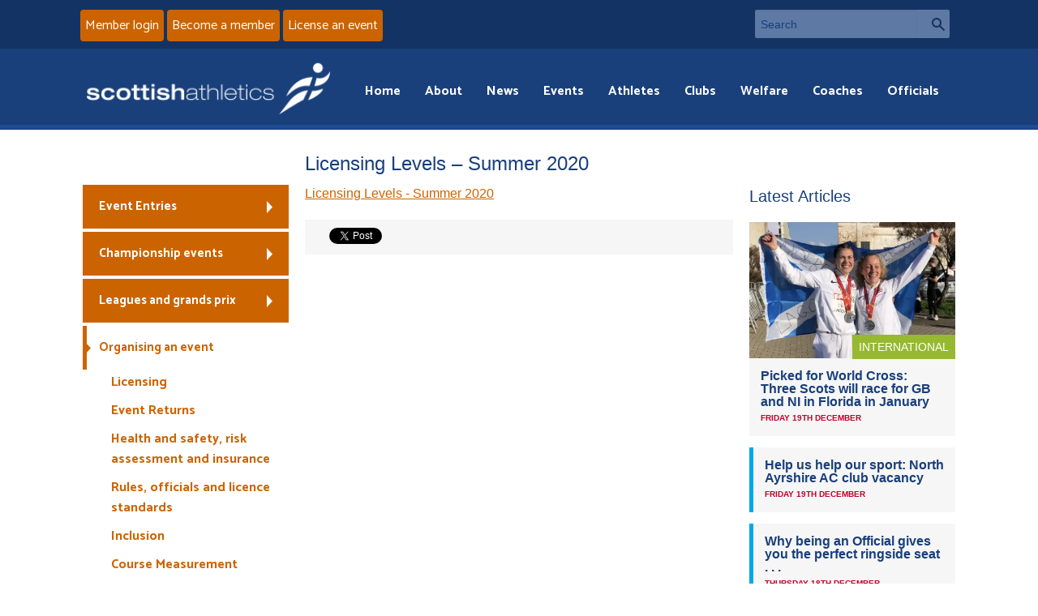

--- FILE ---
content_type: text/html; charset=UTF-8
request_url: https://www.scottishathletics.org.uk/events/organising-an-event/licence-standards/licensing-levels-summer-2020/
body_size: 10431
content:
<!DOCTYPE html>
<!--[if IE 8]>
<html class="no-js lt-ie9" lang="en"> <![endif]-->
<!--[if gt IE 8]><!-->
<html class="no-js" lang="en"> <!--<![endif]-->

<head>

	<meta charset="utf-8">
	<meta name="viewport" content="width=device-width, initial-scale=1">

	<meta http-equiv="Cache-Control" content="no-cache, no-store, must-revalidate">
	<meta http-equiv="Pragma" content="no-cache">
	<meta http-equiv="Expires" content="Sat, 20 Dec 2025 06:20:40 GMT">

	<link rel='stylesheet' href='https://www.scottishathletics.org.uk/wp-content/themes/scottishathletics/style.css?ver=2909211'>
	<script src='https://www.scottishathletics.org.uk/wp-content/themes/scottishathletics/js/vendor/custom.modernizr.js'></script>

	<link rel="icon" type="image/x-icon" href="/fav.ico">


	<link href="https://www.scottishathletics.org.uk/wp-content/themes/scottishathletics/favicon.ico" rel="shortcut icon">
	<link href="https://www.scottishathletics.org.uk/wp-content/themes/scottishathletics/apple-touch-icon.png" rel="apple-touch-icon">

	<link href="https://fonts.googleapis.com/css?family=Catamaran:400,700&display=swap" rel="stylesheet">
	<title>Licensing Levels - Summer 2020 - Scottish Athletics</title>
	<script src="//ajax.googleapis.com/ajax/libs/jquery/1.11.1/jquery.min.js"></script>
	<script src="https://www.scottishathletics.org.uk/wp-content/themes/scottishathletics/js/jquery.geocomplete.min.js"></script>

	<!--[if lt IE 9]>
	<style type="text/css">
		.feat-item img {
			width: 100%;
		}
	</style>
	<![endif]-->

	<meta name='robots' content='index, follow, max-image-preview:large, max-snippet:-1, max-video-preview:-1' />
	<style>img:is([sizes="auto" i], [sizes^="auto," i]) { contain-intrinsic-size: 3000px 1500px }</style>
	
	<!-- This site is optimized with the Yoast SEO plugin v26.0 - https://yoast.com/wordpress/plugins/seo/ -->
	<link rel="canonical" href="https://www.scottishathletics.org.uk/events/organising-an-event/licence-standards/licensing-levels-summer-2020/" />
	<meta property="og:locale" content="en_US" />
	<meta property="og:type" content="article" />
	<meta property="og:title" content="Licensing Levels - Summer 2020 - Scottish Athletics" />
	<meta property="og:description" content="Licensing Levels - Summer 2020" />
	<meta property="og:url" content="https://www.scottishathletics.org.uk/events/organising-an-event/licence-standards/licensing-levels-summer-2020/" />
	<meta property="og:site_name" content="Scottish Athletics" />
	<script type="application/ld+json" class="yoast-schema-graph">{"@context":"https://schema.org","@graph":[{"@type":"WebPage","@id":"https://www.scottishathletics.org.uk/events/organising-an-event/licence-standards/licensing-levels-summer-2020/","url":"https://www.scottishathletics.org.uk/events/organising-an-event/licence-standards/licensing-levels-summer-2020/","name":"Licensing Levels - Summer 2020 - Scottish Athletics","isPartOf":{"@id":"https://www.scottishathletics.org.uk/#website"},"primaryImageOfPage":{"@id":"https://www.scottishathletics.org.uk/events/organising-an-event/licence-standards/licensing-levels-summer-2020/#primaryimage"},"image":{"@id":"https://www.scottishathletics.org.uk/events/organising-an-event/licence-standards/licensing-levels-summer-2020/#primaryimage"},"thumbnailUrl":"","datePublished":"2019-11-26T10:55:04+00:00","breadcrumb":{"@id":"https://www.scottishathletics.org.uk/events/organising-an-event/licence-standards/licensing-levels-summer-2020/#breadcrumb"},"inLanguage":"en-US","potentialAction":[{"@type":"ReadAction","target":["https://www.scottishathletics.org.uk/events/organising-an-event/licence-standards/licensing-levels-summer-2020/"]}]},{"@type":"ImageObject","inLanguage":"en-US","@id":"https://www.scottishathletics.org.uk/events/organising-an-event/licence-standards/licensing-levels-summer-2020/#primaryimage","url":"","contentUrl":""},{"@type":"BreadcrumbList","@id":"https://www.scottishathletics.org.uk/events/organising-an-event/licence-standards/licensing-levels-summer-2020/#breadcrumb","itemListElement":[{"@type":"ListItem","position":1,"name":"Home","item":"https://www.scottishathletics.org.uk/"},{"@type":"ListItem","position":2,"name":"Events","item":"https://www.scottishathletics.org.uk/events/"},{"@type":"ListItem","position":3,"name":"Organising an event","item":"https://www.scottishathletics.org.uk/events/organising-an-event/"},{"@type":"ListItem","position":4,"name":"Rules, officials and licence standards","item":"https://www.scottishathletics.org.uk/events/organising-an-event/licence-standards/"},{"@type":"ListItem","position":5,"name":"Licensing Levels &#8211; Summer 2020"}]},{"@type":"WebSite","@id":"https://www.scottishathletics.org.uk/#website","url":"https://www.scottishathletics.org.uk/","name":"Scottish Athletics","description":"","potentialAction":[{"@type":"SearchAction","target":{"@type":"EntryPoint","urlTemplate":"https://www.scottishathletics.org.uk/?s={search_term_string}"},"query-input":{"@type":"PropertyValueSpecification","valueRequired":true,"valueName":"search_term_string"}}],"inLanguage":"en-US"}]}</script>
	<!-- / Yoast SEO plugin. -->


<link rel='dns-prefetch' href='//maxcdn.bootstrapcdn.com' />
<script type="text/javascript">
/* <![CDATA[ */
window._wpemojiSettings = {"baseUrl":"https:\/\/s.w.org\/images\/core\/emoji\/16.0.1\/72x72\/","ext":".png","svgUrl":"https:\/\/s.w.org\/images\/core\/emoji\/16.0.1\/svg\/","svgExt":".svg","source":{"concatemoji":"https:\/\/www.scottishathletics.org.uk\/wp-includes\/js\/wp-emoji-release.min.js?ver=345ea66350c1ff38c25f4368c285c9a4"}};
/*! This file is auto-generated */
!function(s,n){var o,i,e;function c(e){try{var t={supportTests:e,timestamp:(new Date).valueOf()};sessionStorage.setItem(o,JSON.stringify(t))}catch(e){}}function p(e,t,n){e.clearRect(0,0,e.canvas.width,e.canvas.height),e.fillText(t,0,0);var t=new Uint32Array(e.getImageData(0,0,e.canvas.width,e.canvas.height).data),a=(e.clearRect(0,0,e.canvas.width,e.canvas.height),e.fillText(n,0,0),new Uint32Array(e.getImageData(0,0,e.canvas.width,e.canvas.height).data));return t.every(function(e,t){return e===a[t]})}function u(e,t){e.clearRect(0,0,e.canvas.width,e.canvas.height),e.fillText(t,0,0);for(var n=e.getImageData(16,16,1,1),a=0;a<n.data.length;a++)if(0!==n.data[a])return!1;return!0}function f(e,t,n,a){switch(t){case"flag":return n(e,"\ud83c\udff3\ufe0f\u200d\u26a7\ufe0f","\ud83c\udff3\ufe0f\u200b\u26a7\ufe0f")?!1:!n(e,"\ud83c\udde8\ud83c\uddf6","\ud83c\udde8\u200b\ud83c\uddf6")&&!n(e,"\ud83c\udff4\udb40\udc67\udb40\udc62\udb40\udc65\udb40\udc6e\udb40\udc67\udb40\udc7f","\ud83c\udff4\u200b\udb40\udc67\u200b\udb40\udc62\u200b\udb40\udc65\u200b\udb40\udc6e\u200b\udb40\udc67\u200b\udb40\udc7f");case"emoji":return!a(e,"\ud83e\udedf")}return!1}function g(e,t,n,a){var r="undefined"!=typeof WorkerGlobalScope&&self instanceof WorkerGlobalScope?new OffscreenCanvas(300,150):s.createElement("canvas"),o=r.getContext("2d",{willReadFrequently:!0}),i=(o.textBaseline="top",o.font="600 32px Arial",{});return e.forEach(function(e){i[e]=t(o,e,n,a)}),i}function t(e){var t=s.createElement("script");t.src=e,t.defer=!0,s.head.appendChild(t)}"undefined"!=typeof Promise&&(o="wpEmojiSettingsSupports",i=["flag","emoji"],n.supports={everything:!0,everythingExceptFlag:!0},e=new Promise(function(e){s.addEventListener("DOMContentLoaded",e,{once:!0})}),new Promise(function(t){var n=function(){try{var e=JSON.parse(sessionStorage.getItem(o));if("object"==typeof e&&"number"==typeof e.timestamp&&(new Date).valueOf()<e.timestamp+604800&&"object"==typeof e.supportTests)return e.supportTests}catch(e){}return null}();if(!n){if("undefined"!=typeof Worker&&"undefined"!=typeof OffscreenCanvas&&"undefined"!=typeof URL&&URL.createObjectURL&&"undefined"!=typeof Blob)try{var e="postMessage("+g.toString()+"("+[JSON.stringify(i),f.toString(),p.toString(),u.toString()].join(",")+"));",a=new Blob([e],{type:"text/javascript"}),r=new Worker(URL.createObjectURL(a),{name:"wpTestEmojiSupports"});return void(r.onmessage=function(e){c(n=e.data),r.terminate(),t(n)})}catch(e){}c(n=g(i,f,p,u))}t(n)}).then(function(e){for(var t in e)n.supports[t]=e[t],n.supports.everything=n.supports.everything&&n.supports[t],"flag"!==t&&(n.supports.everythingExceptFlag=n.supports.everythingExceptFlag&&n.supports[t]);n.supports.everythingExceptFlag=n.supports.everythingExceptFlag&&!n.supports.flag,n.DOMReady=!1,n.readyCallback=function(){n.DOMReady=!0}}).then(function(){return e}).then(function(){var e;n.supports.everything||(n.readyCallback(),(e=n.source||{}).concatemoji?t(e.concatemoji):e.wpemoji&&e.twemoji&&(t(e.twemoji),t(e.wpemoji)))}))}((window,document),window._wpemojiSettings);
/* ]]> */
</script>
<link rel='stylesheet' id='sbi_styles-css' href='https://www.scottishathletics.org.uk/wp-content/plugins/instagram-feed/css/sbi-styles.min.css?ver=6.9.1' type='text/css' media='all' />
<style id='wp-emoji-styles-inline-css' type='text/css'>

	img.wp-smiley, img.emoji {
		display: inline !important;
		border: none !important;
		box-shadow: none !important;
		height: 1em !important;
		width: 1em !important;
		margin: 0 0.07em !important;
		vertical-align: -0.1em !important;
		background: none !important;
		padding: 0 !important;
	}
</style>
<link rel='stylesheet' id='wp-block-library-css' href='https://www.scottishathletics.org.uk/wp-includes/css/dist/block-library/style.min.css?ver=345ea66350c1ff38c25f4368c285c9a4' type='text/css' media='all' />
<style id='classic-theme-styles-inline-css' type='text/css'>
/*! This file is auto-generated */
.wp-block-button__link{color:#fff;background-color:#32373c;border-radius:9999px;box-shadow:none;text-decoration:none;padding:calc(.667em + 2px) calc(1.333em + 2px);font-size:1.125em}.wp-block-file__button{background:#32373c;color:#fff;text-decoration:none}
</style>
<style id='geomap-block-geomap-block-style-inline-css' type='text/css'>


</style>
<style id='global-styles-inline-css' type='text/css'>
:root{--wp--preset--aspect-ratio--square: 1;--wp--preset--aspect-ratio--4-3: 4/3;--wp--preset--aspect-ratio--3-4: 3/4;--wp--preset--aspect-ratio--3-2: 3/2;--wp--preset--aspect-ratio--2-3: 2/3;--wp--preset--aspect-ratio--16-9: 16/9;--wp--preset--aspect-ratio--9-16: 9/16;--wp--preset--color--black: #000000;--wp--preset--color--cyan-bluish-gray: #abb8c3;--wp--preset--color--white: #ffffff;--wp--preset--color--pale-pink: #f78da7;--wp--preset--color--vivid-red: #cf2e2e;--wp--preset--color--luminous-vivid-orange: #ff6900;--wp--preset--color--luminous-vivid-amber: #fcb900;--wp--preset--color--light-green-cyan: #7bdcb5;--wp--preset--color--vivid-green-cyan: #00d084;--wp--preset--color--pale-cyan-blue: #8ed1fc;--wp--preset--color--vivid-cyan-blue: #0693e3;--wp--preset--color--vivid-purple: #9b51e0;--wp--preset--gradient--vivid-cyan-blue-to-vivid-purple: linear-gradient(135deg,rgba(6,147,227,1) 0%,rgb(155,81,224) 100%);--wp--preset--gradient--light-green-cyan-to-vivid-green-cyan: linear-gradient(135deg,rgb(122,220,180) 0%,rgb(0,208,130) 100%);--wp--preset--gradient--luminous-vivid-amber-to-luminous-vivid-orange: linear-gradient(135deg,rgba(252,185,0,1) 0%,rgba(255,105,0,1) 100%);--wp--preset--gradient--luminous-vivid-orange-to-vivid-red: linear-gradient(135deg,rgba(255,105,0,1) 0%,rgb(207,46,46) 100%);--wp--preset--gradient--very-light-gray-to-cyan-bluish-gray: linear-gradient(135deg,rgb(238,238,238) 0%,rgb(169,184,195) 100%);--wp--preset--gradient--cool-to-warm-spectrum: linear-gradient(135deg,rgb(74,234,220) 0%,rgb(151,120,209) 20%,rgb(207,42,186) 40%,rgb(238,44,130) 60%,rgb(251,105,98) 80%,rgb(254,248,76) 100%);--wp--preset--gradient--blush-light-purple: linear-gradient(135deg,rgb(255,206,236) 0%,rgb(152,150,240) 100%);--wp--preset--gradient--blush-bordeaux: linear-gradient(135deg,rgb(254,205,165) 0%,rgb(254,45,45) 50%,rgb(107,0,62) 100%);--wp--preset--gradient--luminous-dusk: linear-gradient(135deg,rgb(255,203,112) 0%,rgb(199,81,192) 50%,rgb(65,88,208) 100%);--wp--preset--gradient--pale-ocean: linear-gradient(135deg,rgb(255,245,203) 0%,rgb(182,227,212) 50%,rgb(51,167,181) 100%);--wp--preset--gradient--electric-grass: linear-gradient(135deg,rgb(202,248,128) 0%,rgb(113,206,126) 100%);--wp--preset--gradient--midnight: linear-gradient(135deg,rgb(2,3,129) 0%,rgb(40,116,252) 100%);--wp--preset--font-size--small: 13px;--wp--preset--font-size--medium: 20px;--wp--preset--font-size--large: 36px;--wp--preset--font-size--x-large: 42px;--wp--preset--spacing--20: 0.44rem;--wp--preset--spacing--30: 0.67rem;--wp--preset--spacing--40: 1rem;--wp--preset--spacing--50: 1.5rem;--wp--preset--spacing--60: 2.25rem;--wp--preset--spacing--70: 3.38rem;--wp--preset--spacing--80: 5.06rem;--wp--preset--shadow--natural: 6px 6px 9px rgba(0, 0, 0, 0.2);--wp--preset--shadow--deep: 12px 12px 50px rgba(0, 0, 0, 0.4);--wp--preset--shadow--sharp: 6px 6px 0px rgba(0, 0, 0, 0.2);--wp--preset--shadow--outlined: 6px 6px 0px -3px rgba(255, 255, 255, 1), 6px 6px rgba(0, 0, 0, 1);--wp--preset--shadow--crisp: 6px 6px 0px rgba(0, 0, 0, 1);}:where(.is-layout-flex){gap: 0.5em;}:where(.is-layout-grid){gap: 0.5em;}body .is-layout-flex{display: flex;}.is-layout-flex{flex-wrap: wrap;align-items: center;}.is-layout-flex > :is(*, div){margin: 0;}body .is-layout-grid{display: grid;}.is-layout-grid > :is(*, div){margin: 0;}:where(.wp-block-columns.is-layout-flex){gap: 2em;}:where(.wp-block-columns.is-layout-grid){gap: 2em;}:where(.wp-block-post-template.is-layout-flex){gap: 1.25em;}:where(.wp-block-post-template.is-layout-grid){gap: 1.25em;}.has-black-color{color: var(--wp--preset--color--black) !important;}.has-cyan-bluish-gray-color{color: var(--wp--preset--color--cyan-bluish-gray) !important;}.has-white-color{color: var(--wp--preset--color--white) !important;}.has-pale-pink-color{color: var(--wp--preset--color--pale-pink) !important;}.has-vivid-red-color{color: var(--wp--preset--color--vivid-red) !important;}.has-luminous-vivid-orange-color{color: var(--wp--preset--color--luminous-vivid-orange) !important;}.has-luminous-vivid-amber-color{color: var(--wp--preset--color--luminous-vivid-amber) !important;}.has-light-green-cyan-color{color: var(--wp--preset--color--light-green-cyan) !important;}.has-vivid-green-cyan-color{color: var(--wp--preset--color--vivid-green-cyan) !important;}.has-pale-cyan-blue-color{color: var(--wp--preset--color--pale-cyan-blue) !important;}.has-vivid-cyan-blue-color{color: var(--wp--preset--color--vivid-cyan-blue) !important;}.has-vivid-purple-color{color: var(--wp--preset--color--vivid-purple) !important;}.has-black-background-color{background-color: var(--wp--preset--color--black) !important;}.has-cyan-bluish-gray-background-color{background-color: var(--wp--preset--color--cyan-bluish-gray) !important;}.has-white-background-color{background-color: var(--wp--preset--color--white) !important;}.has-pale-pink-background-color{background-color: var(--wp--preset--color--pale-pink) !important;}.has-vivid-red-background-color{background-color: var(--wp--preset--color--vivid-red) !important;}.has-luminous-vivid-orange-background-color{background-color: var(--wp--preset--color--luminous-vivid-orange) !important;}.has-luminous-vivid-amber-background-color{background-color: var(--wp--preset--color--luminous-vivid-amber) !important;}.has-light-green-cyan-background-color{background-color: var(--wp--preset--color--light-green-cyan) !important;}.has-vivid-green-cyan-background-color{background-color: var(--wp--preset--color--vivid-green-cyan) !important;}.has-pale-cyan-blue-background-color{background-color: var(--wp--preset--color--pale-cyan-blue) !important;}.has-vivid-cyan-blue-background-color{background-color: var(--wp--preset--color--vivid-cyan-blue) !important;}.has-vivid-purple-background-color{background-color: var(--wp--preset--color--vivid-purple) !important;}.has-black-border-color{border-color: var(--wp--preset--color--black) !important;}.has-cyan-bluish-gray-border-color{border-color: var(--wp--preset--color--cyan-bluish-gray) !important;}.has-white-border-color{border-color: var(--wp--preset--color--white) !important;}.has-pale-pink-border-color{border-color: var(--wp--preset--color--pale-pink) !important;}.has-vivid-red-border-color{border-color: var(--wp--preset--color--vivid-red) !important;}.has-luminous-vivid-orange-border-color{border-color: var(--wp--preset--color--luminous-vivid-orange) !important;}.has-luminous-vivid-amber-border-color{border-color: var(--wp--preset--color--luminous-vivid-amber) !important;}.has-light-green-cyan-border-color{border-color: var(--wp--preset--color--light-green-cyan) !important;}.has-vivid-green-cyan-border-color{border-color: var(--wp--preset--color--vivid-green-cyan) !important;}.has-pale-cyan-blue-border-color{border-color: var(--wp--preset--color--pale-cyan-blue) !important;}.has-vivid-cyan-blue-border-color{border-color: var(--wp--preset--color--vivid-cyan-blue) !important;}.has-vivid-purple-border-color{border-color: var(--wp--preset--color--vivid-purple) !important;}.has-vivid-cyan-blue-to-vivid-purple-gradient-background{background: var(--wp--preset--gradient--vivid-cyan-blue-to-vivid-purple) !important;}.has-light-green-cyan-to-vivid-green-cyan-gradient-background{background: var(--wp--preset--gradient--light-green-cyan-to-vivid-green-cyan) !important;}.has-luminous-vivid-amber-to-luminous-vivid-orange-gradient-background{background: var(--wp--preset--gradient--luminous-vivid-amber-to-luminous-vivid-orange) !important;}.has-luminous-vivid-orange-to-vivid-red-gradient-background{background: var(--wp--preset--gradient--luminous-vivid-orange-to-vivid-red) !important;}.has-very-light-gray-to-cyan-bluish-gray-gradient-background{background: var(--wp--preset--gradient--very-light-gray-to-cyan-bluish-gray) !important;}.has-cool-to-warm-spectrum-gradient-background{background: var(--wp--preset--gradient--cool-to-warm-spectrum) !important;}.has-blush-light-purple-gradient-background{background: var(--wp--preset--gradient--blush-light-purple) !important;}.has-blush-bordeaux-gradient-background{background: var(--wp--preset--gradient--blush-bordeaux) !important;}.has-luminous-dusk-gradient-background{background: var(--wp--preset--gradient--luminous-dusk) !important;}.has-pale-ocean-gradient-background{background: var(--wp--preset--gradient--pale-ocean) !important;}.has-electric-grass-gradient-background{background: var(--wp--preset--gradient--electric-grass) !important;}.has-midnight-gradient-background{background: var(--wp--preset--gradient--midnight) !important;}.has-small-font-size{font-size: var(--wp--preset--font-size--small) !important;}.has-medium-font-size{font-size: var(--wp--preset--font-size--medium) !important;}.has-large-font-size{font-size: var(--wp--preset--font-size--large) !important;}.has-x-large-font-size{font-size: var(--wp--preset--font-size--x-large) !important;}
:where(.wp-block-post-template.is-layout-flex){gap: 1.25em;}:where(.wp-block-post-template.is-layout-grid){gap: 1.25em;}
:where(.wp-block-columns.is-layout-flex){gap: 2em;}:where(.wp-block-columns.is-layout-grid){gap: 2em;}
:root :where(.wp-block-pullquote){font-size: 1.5em;line-height: 1.6;}
</style>
<link rel='stylesheet' id='cff-css' href='https://www.scottishathletics.org.uk/wp-content/plugins/custom-facebook-feed/assets/css/cff-style.min.css?ver=4.3.2' type='text/css' media='all' />
<link rel='stylesheet' id='sb-font-awesome-css' href='https://maxcdn.bootstrapcdn.com/font-awesome/4.7.0/css/font-awesome.min.css?ver=345ea66350c1ff38c25f4368c285c9a4' type='text/css' media='all' />
<link rel='stylesheet' id='tablepress-default-css' href='https://www.scottishathletics.org.uk/wp-content/plugins/tablepress/css/build/default.css?ver=3.2.3' type='text/css' media='all' />
<script type="text/javascript" src="https://www.scottishathletics.org.uk/wp-includes/js/jquery/jquery.min.js?ver=3.7.1" id="jquery-core-js"></script>
<script type="text/javascript" src="https://www.scottishathletics.org.uk/wp-includes/js/jquery/jquery-migrate.min.js?ver=3.4.1" id="jquery-migrate-js"></script>
<link rel="https://api.w.org/" href="https://www.scottishathletics.org.uk/wp-json/" /><link rel="alternate" title="JSON" type="application/json" href="https://www.scottishathletics.org.uk/wp-json/wp/v2/media/51164" /><link rel="EditURI" type="application/rsd+xml" title="RSD" href="https://www.scottishathletics.org.uk/xmlrpc.php?rsd" />

<link rel='shortlink' href='https://www.scottishathletics.org.uk/?p=51164' />
<link rel="alternate" title="oEmbed (JSON)" type="application/json+oembed" href="https://www.scottishathletics.org.uk/wp-json/oembed/1.0/embed?url=https%3A%2F%2Fwww.scottishathletics.org.uk%2Fevents%2Forganising-an-event%2Flicence-standards%2Flicensing-levels-summer-2020%2F" />
<link rel="alternate" title="oEmbed (XML)" type="text/xml+oembed" href="https://www.scottishathletics.org.uk/wp-json/oembed/1.0/embed?url=https%3A%2F%2Fwww.scottishathletics.org.uk%2Fevents%2Forganising-an-event%2Flicence-standards%2Flicensing-levels-summer-2020%2F&#038;format=xml" />
<meta property="fb:app_id" content="966242223397117" />
	
	
</head>
<body>
<section id="header-top">
	<div class="row">
        <!-- TODO need to add link to the button below       -->
		<div class="small-12 large-6 columns signup">
			<a href="https://scottishathletics.justgo.com/" class="button">Member login</a>
			<a href="https://www.scottishathletics.org.uk/membership/" class="button">Become a member</a>
            <a href="/events/organising-an-event/licensing-and-returns/" class="button" >License an event</a>
		</div>
		<div class="small-12 large-3 columns searchbar">
			<form action="/" method="get">
				<div class="row collapse">
					<div class="small-10 columns">
						<label class="hide" for="searchInput">Search</label>
						<input type="text" name="s" id="searchInput" placeholder="Search">
					</div>
					<div class="small-2 columns">
						<a href="#" class="button prefix">Search</a>
					</div>
				</div>
			</form>
		</div>
	</div>
</section>


<header class="header">
	<div class="row">


		<div class="small-12 large-12  columns nav-wrapper">
			<nav id="main-menu" class="top-bar">
				<ul class="title-area">
					<!-- Title Area -->
					<li class="name">
													<a href="/"><img alt="Scottish Athletics" src="https://www.scottishathletics.org.uk/wp-content/themes/scottishathletics/img/logo.png"/></a>
												</li>
					<li class="toggle-topbar menu-icon"><a href="#"><span></span> Menu</a></li>
				</ul>

				<section class="top-bar-section">

					<!-- Right Nav Section -->
					<ul class="right">
						<li class="has-form menu-search">
							<form>


								<div class="row collapse">
									<div class="small-11 columns">
										<input type="text" name="s" placeholder="Search">
									</div>
									<div class="small-1 columns">
										<a href="#" class="button prefix">Search</a>
									</div>
								</div>
							</form>
						</li>

						<li id="menu-item-557" class="menu-item menu-item-type-custom menu-item-object-custom menu-item-557"><a href="/">Home</a></li>
<li id="menu-item-549" class="menu-item menu-item-type-post_type menu-item-object-page menu-item-549"><a href="https://www.scottishathletics.org.uk/about/">About</a></li>
<li id="menu-item-550" class="menu-item menu-item-type-post_type menu-item-object-page menu-item-550"><a href="https://www.scottishathletics.org.uk/news/">News</a></li>
<li id="menu-item-551" class="menu-item menu-item-type-post_type menu-item-object-page menu-item-551"><a href="https://www.scottishathletics.org.uk/events/">Events</a></li>
<li id="menu-item-2186" class="menu-item menu-item-type-post_type menu-item-object-page menu-item-2186"><a href="https://www.scottishathletics.org.uk/athletes/">Athletes</a></li>
<li id="menu-item-553" class="menu-item menu-item-type-post_type menu-item-object-page menu-item-553"><a href="https://www.scottishathletics.org.uk/clubs/">Clubs</a></li>
<li id="menu-item-107529" class="menu-item menu-item-type-post_type menu-item-object-page menu-item-107529"><a href="https://www.scottishathletics.org.uk/about/welfare/">Welfare</a></li>
<li id="menu-item-556" class="menu-item menu-item-type-post_type menu-item-object-page menu-item-556"><a href="https://www.scottishathletics.org.uk/coaches/">Coaches</a></li>
<li id="menu-item-555" class="menu-item menu-item-type-post_type menu-item-object-page menu-item-555"><a href="https://www.scottishathletics.org.uk/officials/">Officials</a></li>

					</ul>
				</section>
			</nav>

			<!--[if IE 8]>
			<style type="text/css">

				div.ie8menu {
					display: block !important;
				}

				nav li.menu-icon {
					display: none;
				}

				div.ie8menu #menu-main-menu-1 {
					float: right;
				}

				div.ie8menu #menu-main-menu-1 li {
					display: inline;
				}

				div.ie8menu #menu-main-menu-1 li a {
					color: #fff;
					padding: 0 10px;
				}

				div.ie8menu #menu-main-menu-1 li a:hover {
					color: #cb6400;
					text-decoration: underline;
				}

			</style>
			<![endif]-->
			<div class="ie8menu">
				<ul id="menu-main-menu-1" class="menu"><li class="menu-item menu-item-type-custom menu-item-object-custom menu-item-557"><a href="/">Home</a></li>
<li class="menu-item menu-item-type-post_type menu-item-object-page menu-item-549"><a href="https://www.scottishathletics.org.uk/about/">About</a></li>
<li class="menu-item menu-item-type-post_type menu-item-object-page menu-item-550"><a href="https://www.scottishathletics.org.uk/news/">News</a></li>
<li class="menu-item menu-item-type-post_type menu-item-object-page menu-item-551"><a href="https://www.scottishathletics.org.uk/events/">Events</a></li>
<li class="menu-item menu-item-type-post_type menu-item-object-page menu-item-2186"><a href="https://www.scottishathletics.org.uk/athletes/">Athletes</a></li>
<li class="menu-item menu-item-type-post_type menu-item-object-page menu-item-553"><a href="https://www.scottishathletics.org.uk/clubs/">Clubs</a></li>
<li class="menu-item menu-item-type-post_type menu-item-object-page menu-item-107529"><a href="https://www.scottishathletics.org.uk/about/welfare/">Welfare</a></li>
<li class="menu-item menu-item-type-post_type menu-item-object-page menu-item-556"><a href="https://www.scottishathletics.org.uk/coaches/">Coaches</a></li>
<li class="menu-item menu-item-type-post_type menu-item-object-page menu-item-555"><a href="https://www.scottishathletics.org.uk/officials/">Officials</a></li>
</ul>			</div>


		</div>
	</div>
</header>

<section id="header-bottom">
	<div class="row">
		<div class="small-12 columns signup">
			<a href="https://scottishathletics.justgo.com/" class="button">Member login</a>
			<a href="https://www.scottishathletics.org.uk/membership/" class="button">Become a member</a>
		</div>
	</div>

</section>
<section id="page-item">
	<div class="row">
										<div class="small-12 medium-6 large-6 push-3 columns article">
				<h1 class="section-title">Licensing Levels &#8211; Summer 2020</h1>
				
								
				<p class="attachment"><a href='https://www.scottishathletics.org.uk/wp-content/uploads/2019/11/Licensing-Levels-Summer-2020.pdf'>Licensing Levels - Summer 2020</a></p>

				<div class="social-buttons">
					<div class="fb-share-button social-specific" data-href='https://www.scottishathletics.org.uk/events/organising-an-event/licence-standards/licensing-levels-summer-2020/' data-layout="button_count">
					</div>
					<a href="https://twitter.com/share" class="twitter-share-button social-specific" data-via="ScotAthletics">Tweet</a>
					<script>!function(d,s,id){var js,fjs=d.getElementsByTagName(s)[0],p=/^http:/.test(d.location)?'http':'https';if(!d.getElementById(id)){js=d.createElement(s);js.id=id;js.src=p+'://platform.twitter.com/widgets.js';fjs.parentNode.insertBefore(js,fjs);}}(document, 'script', 'twitter-wjs');</script>
				</div>

								 
		<!-- // END ARTICLE -->
		</div>

				
		<!-- LEFT SIDEBAR -->
		<nav class="small-12 medium-3 large-3 pull-6 columns side-l">

			<ul class="pagemenu"><li class="page_item page-item-51531"><a href="https://www.scottishathletics.org.uk/events/event-entries/">Event Entries</a></li>
<li class="page_item page-item-52"><a href="https://www.scottishathletics.org.uk/events/championship-events/">Championship events</a></li>
<li class="page_item page-item-57 page_item_has_children"><a href="https://www.scottishathletics.org.uk/events/leagues-and-grands-prix/">Leagues and grands prix</a>
<ul class='sub-menu sub-menu-lvl2'>
	<li class="page_item page-item-63"><a href="https://www.scottishathletics.org.uk/events/leagues-and-grands-prix/road-race-grand-prix/">Road Race Grand Prix</a></li>
	<li class="page_item page-item-76"><a href="https://www.scottishathletics.org.uk/events/leagues-and-grands-prix/xc-team-challenge/">Cross Country Team Challenge</a></li>
	<li class="page_item page-item-78"><a href="https://www.scottishathletics.org.uk/events/leagues-and-grands-prix/xc-grand-prix/">Cross Country Grand Prix</a></li>
	<li class="page_item page-item-87"><a href="https://www.scottishathletics.org.uk/events/leagues-and-grands-prix/junior-hill-league/">Junior Hill League</a></li>
</ul>
</li>
<li class="page_item page-item-50 page_item_has_children current_page_ancestor"><a href="https://www.scottishathletics.org.uk/events/organising-an-event/">Organising an event</a>
<ul class='sub-menu sub-menu-lvl2'>
	<li class="page_item page-item-47032"><a href="https://www.scottishathletics.org.uk/events/organising-an-event/licensing-and-returns/">Licensing</a></li>
	<li class="page_item page-item-47036"><a href="https://www.scottishathletics.org.uk/events/organising-an-event/event-returns/">Event Returns</a></li>
	<li class="page_item page-item-30832"><a href="https://www.scottishathletics.org.uk/events/organising-an-event/health-and-safety/">Health and safety, risk assessment and insurance</a></li>
	<li class="page_item page-item-30834 current_page_ancestor current_page_parent"><a href="https://www.scottishathletics.org.uk/events/organising-an-event/licence-standards/">Rules, officials and licence standards</a></li>
	<li class="page_item page-item-30837"><a href="https://www.scottishathletics.org.uk/events/organising-an-event/inclusion/">Inclusion</a></li>
	<li class="page_item page-item-30839"><a href="https://www.scottishathletics.org.uk/events/organising-an-event/course-measurement/">Course Measurement</a></li>
	<li class="page_item page-item-30843"><a href="https://www.scottishathletics.org.uk/events/organising-an-event/event-organiser-tips/">Tips and further information</a></li>
	<li class="page_item page-item-31249"><a href="https://www.scottishathletics.org.uk/events/organising-an-event/faqs/">Event Organiser FAQs</a></li>
	<li class="page_item page-item-91543"><a href="https://www.scottishathletics.org.uk/events/organising-an-event/under-12-and-below/">Under 12 and Below</a></li>
</ul>
</li>
<li class="page_item page-item-106842 page_item_has_children"><a href="https://www.scottishathletics.org.uk/events/age-group-changes/">Age Group Changes</a>
<ul class='sub-menu sub-menu-lvl2'>
	<li class="page_item page-item-101596"><a href="https://www.scottishathletics.org.uk/events/age-group-changes/age-group-checker/">Age Group Checker</a></li>
	<li class="page_item page-item-106845"><a href="https://www.scottishathletics.org.uk/events/age-group-changes/technical-specifications/">Technical Specifications</a></li>
	<li class="page_item page-item-111012"><a href="https://www.scottishathletics.org.uk/events/age-group-changes/competition-updates/">Competition Updates</a></li>
</ul>
</li>
</ul>
			<div class="club-cta club-cta-member">
				<h3>Become a member</h3>
				<img alt="Become a member" src="https://www.scottishathletics.org.uk/wp-content/themes/scottishathletics/img/club-cta-member.png">
				<a class="button" href="/membership">Join Now</a>
			</div>
			
			<div class="club-cta club-cta-event">
				<h3>Find an event</h3>
				<img alt="Find an event" src="https://www.scottishathletics.org.uk/wp-content/themes/scottishathletics/img/club-cta-event.png">
				<a class="button" href="/calendar/events">View Event List</a>
			</div>
		</nav>
		<!-- // END LEFT SIDEBAR -->
		
		<!-- RIGHT SIDEBAR -->

		<div class="small-12 medium-3 large-3 columns side-r">
	<h3 class="section-title">Latest Articles</h3>
		
		<!-- Top item -->
	<div class="cat-item cat-track feat-item">
		<div class="cat-img">
			<p class="cat-tag">International</p>
										<img width="707" height="469" src="https://www.scottishathletics.org.uk/wp-content/uploads/2025/12/67fd0b8a-0f03-4751-95bd-81dfbbf2c94f-707x469.jpeg" class="attachment-home size-home wp-post-image" alt="" decoding="async" loading="lazy" srcset="https://www.scottishathletics.org.uk/wp-content/uploads/2025/12/67fd0b8a-0f03-4751-95bd-81dfbbf2c94f-707x469.jpeg 707w, https://www.scottishathletics.org.uk/wp-content/uploads/2025/12/67fd0b8a-0f03-4751-95bd-81dfbbf2c94f-300x199.jpeg 300w, https://www.scottishathletics.org.uk/wp-content/uploads/2025/12/67fd0b8a-0f03-4751-95bd-81dfbbf2c94f-1024x680.jpeg 1024w, https://www.scottishathletics.org.uk/wp-content/uploads/2025/12/67fd0b8a-0f03-4751-95bd-81dfbbf2c94f-768x510.jpeg 768w, https://www.scottishathletics.org.uk/wp-content/uploads/2025/12/67fd0b8a-0f03-4751-95bd-81dfbbf2c94f.jpeg 1077w" sizes="auto, (max-width: 707px) 100vw, 707px" />					</div>
		<div class="cat-text">
			<h3><a class='current' href="https://www.scottishathletics.org.uk/picked-for-world-cross-three-scots-will-race-for-gb-and-ni-in-florida-in-january/">Picked for World Cross: Three Scots will race for GB and NI in Florida in January</a></h3>
			<p class="meta-date">Friday 19th December </p>
		</div>	 	
	</div> 
		<!-- // Top Item -->

	
	<div class="cat-item features">
		<div class="cat-text">
			<h3><a class='current' href="https://www.scottishathletics.org.uk/112012-2/">Help us help our sport: North Ayrshire AC club vacancy</a></h3>
			<p class="meta-date">Friday 19th December </p>
		</div>	 	
	</div> 

	
	<div class="cat-item features">
		<div class="cat-text">
			<h3><a class='current' href="https://www.scottishathletics.org.uk/brenda-hlm-officials/">Why being an Official gives you the perfect ringside seat . . .</a></h3>
			<p class="meta-date">Thursday 18th December </p>
		</div>	 	
	</div> 

	
	<div class="cat-item features">
		<div class="cat-text">
			<h3><a class='current' href="https://www.scottishathletics.org.uk/trail-webinar/">Find out more about all things Trail Running &#8211; sign-up for webinar</a></h3>
			<p class="meta-date">Thursday 18th December </p>
		</div>	 	
	</div> 

	
	<div class="cat-item features">
		<div class="cat-text">
			<h3><a class='current' href="https://www.scottishathletics.org.uk/lindsays-10k-glasgow/">#LindsaysRoad: Babcock race to host our Scottish 10k Champs in Glasgow</a></h3>
			<p class="meta-date">Wednesday 17th December </p>
		</div>	 	
	</div> 

	
</div>
	   <!-- // END RIGHT SIDEBAR -->
</div>

</section>

<section id="social-feeds-top">
    <div class="row">

        <div class="small-12 large-12 columns facebook-feed">
            <h2>Latest Facebook update</h2>

            <div class="cff-wrapper"><div class="cff-wrapper-ctn " ><div id="cff"  class="cff cff-list-container  cff-default-styles  cff-mob-cols-1 cff-tab-cols-1"   style="width:100%;"   data-char="400" ><div class="cff-error-msg">
	<div>
		<i class="fa fa-lock" aria-hidden="true" style="margin-right: 5px;"></i><b>This message is only visible to admins.</b><br/>
		Problem displaying Facebook posts. Backup cache in use.					<br/><a href="javascript:void(0);" id="cff-show-error" onclick="cffShowError()">Click to show error</a>
			<script type="text/javascript">function cffShowError() { document.getElementById("cff-error-reason").style.display = "block"; document.getElementById("cff-show-error").style.display = "none"; }</script>
			</div>
			<div id="cff-error-reason">
									<b>Error:</b> The user must be an administrator, editor, or moderator of the page in order to impersonate it. If the page business requires Two Factor Authentication, the user also needs to enable Two Factor Authentication.													<b>Type:</b> OAuthException																												
			</div>
				
</div>
<div class="cff-posts-wrap"></div><input class="cff-pag-url" type="hidden" data-locatornonce="d683d0d8a4" data-cff-shortcode="" data-post-id="51164" data-feed-id="139993569377925"></div></div><div class="cff-clear"></div></div>                    </div>

    </div>

    </div>
</section>

<!-- hidden section -->
<section id="social-feeds-bottom">
    <div class="row">

        <div class="small-12 large-6 columns facebook-feed">


        </div>

        <div class="small-12 large-6 columns twitter-feed">


        </div>

    </div>
</section>
<!-- // hidden section -->

<section id="social-feeds-pull">
    <div class="row">
        <div class="small-12 columns">
            <p id="expander">Expand Social Feeds</p>
        </div>
    </div>

</section>




<footer id="footer">
    <div class="row">
        <div class="small-12 columns footer-social">
            <a target="_blank" href="http://www.facebook.com/scottishathletics" class="ft-facebook" title="Facebook" aria-label="Scottish Athletics Facebook Page">
                <img src="https://www.scottishathletics.org.uk/wp-content/themes/scottishathletics/img/images/sa_footer_facebook.svg" alt="Scottish Athletics Facebook Page"/>
            </a>
            <a target="_blank" href="http://twitter.com/scotathletics" class="ft-twitter" title="X" aria-label="Scottish Athletics X">
                <img src="https://www.scottishathletics.org.uk/wp-content/themes/scottishathletics/img/images/sa_footer_x.svg" alt="Scottish Athletics X"/>
            </a>
            <a target="_blank" href="https://www.youtube.com/user/scottishathletics" class="ft-youtube" title="Youtube" aria-label="Scottish Athletics Youtube">
                <img src="https://www.scottishathletics.org.uk/wp-content/themes/scottishathletics/img/images/sa_footer_youtube.svg" alt="Scottish Athletics Youtube"/>
            </a>
            <a target="_blank" href="https://www.linkedin.com/company/scottish-athletics/?originalSubdomain=uk" class="ft-linkedin" title="LinkedIn" aria-label="Scottish Athletics Linkedin">
                <img src="https://www.scottishathletics.org.uk/wp-content/themes/scottishathletics/img/images/sa_footer_linkedin.svg" alt="Scottish Athletics Linkedin"/>
            </a>
            <a target="_blank" href="https://www.instagram.com/scottishathletics/?hl=en" class="ft-instagram" title="Instagram" aria-label="Scottish Athletics Instagram">
                <img width="31" height="32" src="https://www.scottishathletics.org.uk/wp-content/themes/scottishathletics/img/images/sa_footer_instagram.svg" alt="Scottish Athletics Instagram"/>
            </a>
        </div>

        <div class="small-12 columns partners">
            <a target="_blank" href="http://www.sportscotland.org.uk"><img src="/wp-content/uploads/2014/06/sportscotland.jpg" alt="Scottish Athletics Affiliate"/></a>
            <a target="_blank" href="http://www.britishathletics.org.uk"><img src="/wp-content/uploads/2014/06/britishathletics.jpg" alt="Scottish Athletics Affiliate"/></a>
            <a target="_blank" href="http://www.cgcs.org.uk/"><img src="/wp-content/uploads/2014/06/commonwealthgamesscotland.jpg" alt="Scottish Athletics Affiliate"/></a>
            <a target="_blank" href="http://www.cgcs.org.uk/"><img src="/wp-content/uploads/2014/06/teamscotland.jpg" alt="Scottish Athletics Affiliate"/></a>
        </div>

        <div class="small-12 columns footer-nav">
            <ul>
                <li><a href="/accessibility/">Accessibility</a></li>
                <li><a href="/about/privacy-notices/">Privacy</a></li>
                <li><a href="/cookies/">Cookies</a></li>
                <li><a href="/terms-conditions/">Terms &amp; Conditions</a></li>
                <li><a href="/sitemap">Site Map</a></li>
                <li class="last"><a href="/about/people/staff/">Contact Us</a></li>
            </ul>
        </div>
        <div class="small-12 columns copyright"><p>Copyright © 2014 Scottish Athletics</p></div>

    </div>
</footer>

<!-- Can also use the heavier js/vendor/jquery may be worth using if you want to take advantage of CDN inproduction! -->

<script src='https://www.scottishathletics.org.uk/wp-content/themes/scottishathletics/js/foundation.min.js'></script>

<script type="text/javascript">
    jQuery( document ).ready( function () {
        jQuery( 'input#city' ).keydown( function ( event ) {
            if ( (event.keyCode == 13) ) {
                event.preventDefault();
                return false;
            }
        } );
    } );

    jQuery( 'form.find-club-form' ).submit( function ( event ) {
        if ( ( jQuery( 'input[name="searchType"]' ).val() == 'location' ) && ( jQuery( 'input[name=lng]' ).val() == '' && jQuery( 'input[name=lat]' ).val() == '' ) ) {
            event.preventDefault();
            alert( 'When searching for clubs, please choose from the suggested addresses as you enter your location.' );
        }
    } );

</script>

<!-- Google Tag Manager -->
<noscript>
    <iframe src="//www.googletagmanager.com/ns.html?id=GTM-5GM3PN"
            height="0" width="0" style="display:none;visibility:hidden"></iframe>
</noscript>
<script>(function ( w, d, s, l, i ) {
        w[l] = w[l] || [];
        w[l].push( {
            'gtm.start': new Date().getTime(), event: 'gtm.js'
        } );
        var f = d.getElementsByTagName( s )[0],
            j = d.createElement( s ), dl = l != 'dataLayer' ? '&l=' + l : '';
        j.async = true;
        j.src =
            '//www.googletagmanager.com/gtm.js?id=' + i + dl;
        f.parentNode.insertBefore( j, f );
    })( window, document, 'script', 'dataLayer', 'GTM-5GM3PN' );</script>
<!-- End Google Tag Manager -->

<div id="fb-root"></div>
<script>(function ( d, s, id ) {
        var js, fjs = d.getElementsByTagName( s )[0];
        if ( d.getElementById( id ) ) return;
        js = d.createElement( s );
        js.id = id;
        js.src = "//connect.facebook.net/en_GB/all.js#xfbml=1&appId=234654626717555";
        fjs.parentNode.insertBefore( js, fjs );
    }( document, 'script', 'facebook-jssdk' ));</script>


<script type="speculationrules">
{"prefetch":[{"source":"document","where":{"and":[{"href_matches":"\/*"},{"not":{"href_matches":["\/wp-*.php","\/wp-admin\/*","\/wp-content\/uploads\/*","\/wp-content\/*","\/wp-content\/plugins\/*","\/wp-content\/themes\/scottishathletics\/*","\/*\\?(.+)"]}},{"not":{"selector_matches":"a[rel~=\"nofollow\"]"}},{"not":{"selector_matches":".no-prefetch, .no-prefetch a"}}]},"eagerness":"conservative"}]}
</script>
<!-- Custom Facebook Feed JS -->
<script type="text/javascript">var cffajaxurl = "https://www.scottishathletics.org.uk/wp-admin/admin-ajax.php";
var cfflinkhashtags = "true";
</script>
<!-- Instagram Feed JS -->
<script type="text/javascript">
var sbiajaxurl = "https://www.scottishathletics.org.uk/wp-admin/admin-ajax.php";
</script>
<script type="text/javascript" src="https://www.scottishathletics.org.uk/wp-content/plugins/custom-facebook-feed/assets/js/cff-scripts.min.js?ver=4.3.2" id="cffscripts-js"></script>
<script>
    jQuery( document ).foundation();
</script>
</body>

</html>
<!--
Performance optimized by W3 Total Cache. Learn more: https://www.boldgrid.com/w3-total-cache/

Object Caching 113/579 objects using APC
Page Caching using Disk: Enhanced 
Database Caching 7/45 queries in 0.195 seconds using APC (Request-wide modification query)

Served from: www.scottishathletics.org.uk @ 2025-12-20 07:20:40 by W3 Total Cache
-->